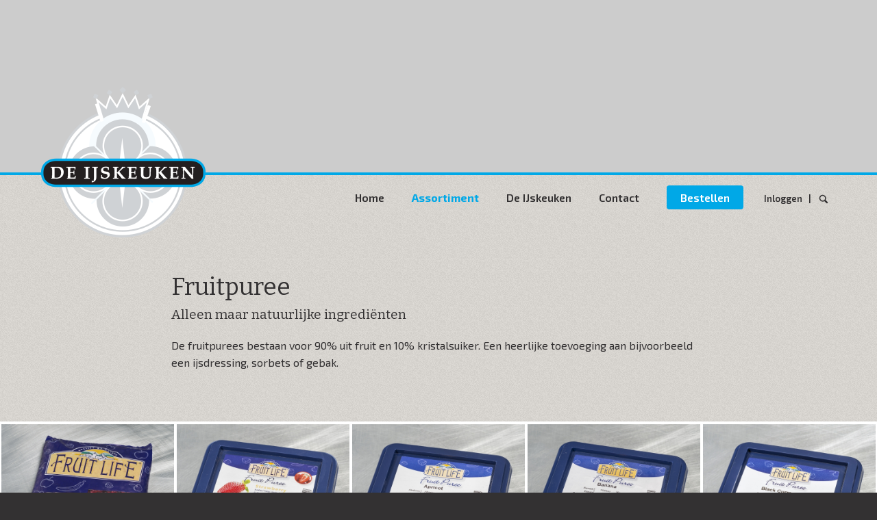

--- FILE ---
content_type: text/html; charset=UTF-8
request_url: https://www.deijskeuken.nl/assortiment/fruitpuree
body_size: 2821
content:
<!DOCTYPE html>
<html lang="NL">
<head>
	<!-- meta -->
	<meta charset="utf-8">
	<meta http-equiv="X-UA-Compatible" content="IE=edge">
	<meta name="viewport" content="width=device-width, initial-scale=1">
	<base href="https://www.deijskeuken.nl/">

	<!-- seo -->
	<title>Fruitpuree - De IJskeuken</title>
	<meta name="description" content="De fruitpurees bestaan voor 90%&amp;nbsp;uit fruit en 10% kristalsuiker. Een heerlijke toevoeging aan bijvoorbeeld een ijsdressing, sorbets of gebak. ">

	<!-- opengraph -->
	<meta property="og:title" content="Fruitpuree" />
	<meta property="og:type" content="website" />
	<meta property="og:description" content="De fruitpurees bestaan voor 90%&amp;nbsp;uit fruit en 10% kristalsuiker. Een heerlijke toevoeging aan bijvoorbeeld een ijsdressing, sorbets of gebak. " />
	<meta property="og:url" content="https://www.deijskeuken.nl/assortiment/fruitpuree" />
	<meta property="og:image" content="https://www.deijskeuken.nl/frontend/img/content/ogImage.png" />

	<!-- canonical -->
	<link rel="canonical" href="https://www.deijskeuken.nl/assortiment/fruitpuree" />

	<!-- link -->
	<link rel="shortcut icon" type="image/png" href="frontend/img/favicon.png">
	<link rel="stylesheet" type="text/css" href="frontend/css/vendor/fontastic.css">
	<link rel="stylesheet" type="text/css" href="frontend/css/vendor/fancybox.css">
	<link rel="stylesheet" type="text/css" href="frontend/css/vendor/slick.css">
	<link rel="stylesheet" type="text/css" href="frontend/css/vendor/slick-theme.css">
	<link rel="stylesheet" type="text/css" href="frontend/css/vendor/jquery-ui.min.css">
	<link rel="stylesheet" type="text/css" href="frontend/css/style.css?v=20250905-1728">
	<link href="https://fonts.googleapis.com/css?family=Bitter" rel="stylesheet">
	<link href="https://fonts.googleapis.com/css?family=Exo+2:300,400,600,700" rel="stylesheet">

	<!-- scripts -->
	<script type="text/javascript" src="frontend/js/vendor/jquery.min.js"></script>
	<script type="text/javascript" src="frontend/js/vendor/jquery-ui.min.js"></script>
	<!--[if (gte IE 6)&(lte IE 8)]><script type="text/javascript" src="frontend/js/vendor/selectivizr.js"></script><![endif]-->
	<!--[if lt IE 9]><script src="http://cdnjs.cloudflare.com/ajax/libs/es5-shim/2.0.8/es5-shim.min.js"></script><![endif]-->

			<!-- Google analytics -->
		<script>
			(function(i,s,o,g,r,a,m){i['GoogleAnalyticsObject']=r;i[r]=i[r]||function(){
					(i[r].q=i[r].q||[]).push(arguments)},i[r].l=1*new Date();a=s.createElement(o),
				m=s.getElementsByTagName(o)[0];a.async=1;a.src=g;m.parentNode.insertBefore(a,m)
			})(window,document,'script','//www.google-analytics.com/analytics.js','ga');

			ga('create', 'UA-91331988-1', 'auto');
			ga('send', 'pageview');

		</script>
		<!-- END Google analytics -->
	

    

</head>

<body class="body_assortment">
<!-- dit is een test -->

<div id="mobile-menu" class="mobile-menu"></div>
<div id="mobile-overlay" class="mobile-overlay"></div>

<div id="wrapper" class="site-wrapper">
	

<div class="highlight-section">
	<div class="highlight-background" style="background-image:url('https://www.deijskeuken.nl/cache/external/e305829a84720b4c52b2a21c10430793.png');"></div>
	<div class="wrapper"></div>
</div>

<div class="background-dark">
		<div class="header-section">
		<div class="wrapper">
			<a class="logo" href="">
				<img alt="De IJskeuken" src="https://www.deijskeuken.nl/frontend/img/logo.png" />
			</a>

			<div class="mobile-header">
				<div class="header-info">
					<div class="header-login">
													<a href="bestellen">Inloggen&nbsp;&nbsp;</a>
											</div>
					<div class="header-search">
						<i class="icon icon-search"></i>
						<form action="zoeken" enctype="text/plain" method="get" id="form-search">
	<div class="form-group">
		<input class="form-control form-noborder form-lg" type="search" placeholder="Zoeken" name="q" value="" />
		<div class="append">
			<button class="btn btn-white btn-lg"><i class="icon icon-lg icon-search"></i></button>
		</div>
	</div>
</form>
					</div>
                    				</div>

				<div class="menu-section">
					<div class="btn-mobile-menu">
						<i class="icon icon-lg icon-menu"></i>
					</div>
					<div id="menu-header" class="header-menu menu">
	<ul class="layer-1">
					<li>
							<a href="">Home</a>
					</li>
					<li class="active">
							<div class="submenu">
					<a href="assortiment">Assortiment</a>
					<ul class="layer-2">
											</ul>
				</div>
					</li>
					<li>
							<a href="de-ijskeuken">De IJskeuken</a>
					</li>
					<li>
							<a href="contact">Contact</a>
					</li>
					<li>
							<a href="bestellen">Bestellen</a>
					</li>
		</ul>
</div>
				</div>
			</div>
		</div>
	</div>

<!--	<div id="site_alert" class="site-alert">-->
<!--		<div class="wrapper">-->
<!--			--><!--		</div>-->
<!--	</div>-->

<style>
    .header-cart {
        padding-top: 2px;
        float: left;
        font-size: 13px;
        font-weight: 600;
        color: #333132;
    }

    .header-cartlogin a {
        text-decoration: none;
    }

    .header-cart a:hover {
        color: #00a8e7;
    }
</style>

	<div class="container-section">
		<div class="wrapper">

			<div class="content-middle">
				<h1>Fruitpuree</h1>
				<h2>Alleen maar natuurlijke ingrediënten</h2>

				<p>De fruitpurees bestaan voor 90%&nbsp;uit fruit en 10% kristalsuiker. Een heerlijke toevoeging aan bijvoorbeeld een ijsdressing, sorbets of gebak.</p>
															</div>
		</div>
	</div>

			<div class="container-section overview-blocks">
			<ul class="grid">

							<li class="col-sm-50 col-md-33 col-lg-20 nomargin">
					<a class="product-iframe" data-fancybox-type="ajax" href="bosvruchtenmix-heel-2-5-kilo">
						<div class="panel">
							<img class="block" alt="Bosvruchtenmix heel, 2,5 kilo" src="files/content/igp3309-20161229152254_600x500.jpg">
							<div class="panel-body">
								<span class="title">Bosvruchtenmix heel, 2,5 kilo</span>
							</div>
						</div>
					</a>
				</li>
							<li class="col-sm-50 col-md-33 col-lg-20 nomargin">
					<a class="product-iframe" data-fancybox-type="ajax" href="puree-aardbei-diepvries">
						<div class="panel">
							<img class="block" alt="Puree aardbei (diepvries)" src="files/content/igp3301-20161229152109_600x500.jpg">
							<div class="panel-body">
								<span class="title">Puree aardbei (diepvries)</span>
							</div>
						</div>
					</a>
				</li>
							<li class="col-sm-50 col-md-33 col-lg-20 nomargin">
					<a class="product-iframe" data-fancybox-type="ajax" href="puree-abrikoos-diepvries">
						<div class="panel">
							<img class="block" alt="Puree abrikoos (diepvries)" src="files/content/igp3294-20161229151342_600x500.jpg">
							<div class="panel-body">
								<span class="title">Puree abrikoos (diepvries)</span>
							</div>
						</div>
					</a>
				</li>
							<li class="col-sm-50 col-md-33 col-lg-20 nomargin">
					<a class="product-iframe" data-fancybox-type="ajax" href="puree-banaan-diepvries">
						<div class="panel">
							<img class="block" alt="Puree banaan (diepvries)" src="files/content/igp3292-20161229151005_600x500.jpg">
							<div class="panel-body">
								<span class="title">Puree banaan (diepvries)</span>
							</div>
						</div>
					</a>
				</li>
							<li class="col-sm-50 col-md-33 col-lg-20 nomargin">
					<a class="product-iframe" data-fancybox-type="ajax" href="puree-cassis-diepvries">
						<div class="panel">
							<img class="block" alt="Puree cassis (diepvries)" src="files/content/igp3293-20161229151229_600x500.jpg">
							<div class="panel-body">
								<span class="title">Puree cassis (diepvries)</span>
							</div>
						</div>
					</a>
				</li>
							<li class="col-sm-50 col-md-33 col-lg-20 nomargin">
					<a class="product-iframe" data-fancybox-type="ajax" href="puree-kiwi-diepvries">
						<div class="panel">
							<img class="block" alt="Puree kiwi (diepvries)" src="files/content/igp3296-20161229151614_600x500.jpg">
							<div class="panel-body">
								<span class="title">Puree kiwi (diepvries)</span>
							</div>
						</div>
					</a>
				</li>
							<li class="col-sm-50 col-md-33 col-lg-20 nomargin">
					<a class="product-iframe" data-fancybox-type="ajax" href="puree-mango-diepvries">
						<div class="panel">
							<img class="block" alt="Puree mango (diepvries)" src="files/content/igp3295-20161229151505_600x500.jpg">
							<div class="panel-body">
								<span class="title">Puree mango (diepvries)</span>
							</div>
						</div>
					</a>
				</li>
							<li class="col-sm-50 col-md-33 col-lg-20 nomargin">
					<a class="product-iframe" data-fancybox-type="ajax" href="puree-passievrucht-diepvries">
						<div class="panel">
							<img class="block" alt="Puree passievrucht (diepvries)" src="files/content/igp3300-20161229152005_600x500.jpg">
							<div class="panel-body">
								<span class="title">Puree passievrucht (diepvries)</span>
							</div>
						</div>
					</a>
				</li>
							<li class="col-sm-50 col-md-33 col-lg-20 nomargin">
					<a class="product-iframe" data-fancybox-type="ajax" href="puree-vlierbes-diepvries">
						<div class="panel">
							<img class="block" alt="Puree vlierbes (diepvries)" src="files/content/igp3297-20161229151721_600x500.jpg">
							<div class="panel-body">
								<span class="title">Puree vlierbes (diepvries)</span>
							</div>
						</div>
					</a>
				</li>
			
			</ul>
		</div>

	
</div>

    <div class="footer-section">
		<div class="wrapper">

			<div class="row footer-top">
				<div class="col-sm-100 col-md-50 col-lg-40">
					<ul class="list-inline">
						<li><strong>Adres</strong></li><br>
						<li>Ambachtsweg 4,</li>
						<li>5071 NS Udenhout</li>
					</ul>
				</div>

				<div class="col-sm-100 col-md-50 col-lg-40 contact">
					<ul class="list-inline">
						<li><strong>Contact</strong></li><br>
						<li><strong>T.</strong> <a class="phone_link" href="tel:0135110047">013 511 00 47</a>&nbsp;&nbsp;</li>
						<li><strong>E.</strong> <a href="mailto:info@deijskeuken.nl">info@deijskeuken.nl</a></li>
					</ul>
				</div>

				<div class="col-sm-100 col-lg-20">
					<a class="btn btn-inline btn-secondary" href="bestellen">Bestellen</a>
				</div>
			</div>

			<div class="row footer-bottom">
				<div class="col-sm-100">
					<ul id="menu-footer" class="footer-menu menu">
			<li><a href="privacy">Privacy</a></li>
			<li><a href="disclaimer">Disclaimer</a></li>
			<li><a href="algemene-voorwaarden">Algemene voorwaarden</a></li>
	</ul>
				</div>
			</div>

        </div>
    </div>

</div>
	<div class="flash-message">
		<div class="wrapper">
					</div>
	</div>
<!-- scripts -->
<script type="text/javascript" src="frontend/js/vendor/jquery.fancybox.js"></script>
<script type="text/javascript" src="frontend/js/vendor/jquery.slick.min.js"></script>
<script type="text/javascript" src="frontend/js/vendor/jquery.respond.js"></script>
<script type="text/javascript" src="frontend/js/main.js?v=25abbb6b390375c0debc011e2c67bb36bf7b29b9"></script>

</body>
</html>


--- FILE ---
content_type: text/css
request_url: https://www.deijskeuken.nl/frontend/css/vendor/fontastic.css
body_size: 7586
content:
@charset "UTF-8";

@font-face {
  font-family: "base";
  src:url("fonts/base.eot");
  src:url("fonts/base.eot?#iefix") format("embedded-opentype"),
    url("fonts/base.woff") format("woff"),
    url("fonts/base.ttf") format("truetype"),
    url("fonts/base.svg#base") format("svg");
  font-weight: normal;
  font-style: normal;

}

[data-icon]:before {
  font-family: "base" !important;
  content: attr(data-icon);
  font-style: normal !important;
  font-weight: normal !important;
  font-variant: normal !important;
  text-transform: none !important;
  speak: none;
  line-height: 1;
  -webkit-font-smoothing: antialiased;
  -moz-osx-font-smoothing: grayscale;
}

[class^="icon-"]:before,
[class*=" icon-"]:before {
  font-family: "base" !important;
  font-style: normal !important;
  font-weight: normal !important;
  font-variant: normal !important;
  text-transform: none !important;
  speak: none;
  line-height: 1;
  -webkit-font-smoothing: antialiased;
  -moz-osx-font-smoothing: grayscale;
}

.icon-slick-next:before {
  content: "\e000";
}
.icon-slick-previous:before {
  content: "\e001";
}
.icon-slick-dot:before {
  content: "\e002";
}
.icon-slick-refresh:before {
  content: "\e003";
}
.icon-direction:before {
  content: "\e004";
}
.icon-menu:before {
  content: "\e005";
}
.icon-chevron-down:before {
  content: "\e006";
}
.icon-chevron-left:before {
  content: "\e007";
}
.icon-chevron-right:before {
  content: "\e008";
}
.icon-chevron-small-down:before {
  content: "\e009";
}
.icon-chevron-small-left:before {
  content: "\e00a";
}
.icon-chevron-small-right:before {
  content: "\e00b";
}
.icon-chevron-small-up:before {
  content: "\e00c";
}
.icon-chevron-with-circle-down:before {
  content: "\e00d";
}
.icon-chevron-with-circle-left:before {
  content: "\e00e";
}
.icon-chevron-with-circle-right:before {
  content: "\e00f";
}
.icon-chevron-with-circle-up:before {
  content: "\e010";
}
.icon-compass:before {
  content: "\e011";
}
.icon-landline:before {
  content: "\e012";
}
.icon-phone:before {
  content: "\e013";
}
.icon-mail:before {
  content: "\e014";
}
.icon-facebook-square:before {
  content: "\e015";
}
.icon-youtube:before {
  content: "\e016";
}
.icon-youtube-with-circle:before {
  content: "\e017";
}
.icon-twitter:before {
  content: "\e018";
}
.icon-twitter-with-circle:before {
  content: "\e019";
}
.icon-pinterest:before {
  content: "\e01a";
}
.icon-pinterest-with-circle:before {
  content: "\e01b";
}
.icon-linkedin:before {
  content: "\e01c";
}
.icon-linkedin-with-circle:before {
  content: "\e01d";
}
.icon-google:before {
  content: "\e01e";
}
.icon-google-with-circle:before {
  content: "\e01f";
}
.icon-facebook-with-circle:before {
  content: "\e020";
}
.icon-search:before {
  content: "\e021";
}
.icon-cross:before {
  content: "\e022";
}
.icon-plus:before {
  content: "\e023";
}
.icon-check:before {
  content: "\e024";
}
.icon-share:before {
  content: "\e025";
}
.icon-minus:before {
  content: "\e026";
}
.icon-squared-cross:before {
  content: "\e027";
}
.icon-squared-minus:before {
  content: "\e028";
}
.icon-squared-plus:before {
  content: "\e029";
}
.icon-warning:before {
  content: "\e02a";
}
.icon-refresh:before {
  content: "\e02b";
}
.icon-facebook:before {
  content: "\e02c";
}
.icon-users:before {
  content: "\e02d";
}
.icon-circle-with-cross:before {
  content: "\e02e";
}
.icon-circle-with-minus:before {
  content: "\e02f";
}
.icon-user:before {
  content: "\e031";
}
.icon-shopping-cart:before {
  content: "\e032";
}
.icon-shopping-basket:before {
  content: "\e033";
}
.icon-shopping-bag:before {
  content: "\e034";
}
.icon-old-phone:before {
  content: "\e035";
}
.icon-location-pin:before {
  content: "\e036";
}
.icon-info-with-circle:before {
  content: "\e037";
}
.icon-circle-with-plus:before {
  content: "\e030";
}
.icon-vimeo:before {
  content: "\e038";
}
.icon-vimeo-with-circle:before {
  content: "\e039";
}
.icon-attachment:before {
  content: "\e03b";
}
.icon-text-document:before {
  content: "\e03a";
}
.icon-text-document-inverted:before {
  content: "\e03c";
}
.icon-foursquare:before {
  content: "\e03d";
}
.icon-flickr-with-circle:before {
  content: "\e03e";
}
.icon-instagram:before {
  content: "\e03f";
}
.icon-instagram-with-circle:before {
  content: "\e040";
}
.icon-tumblr-with-circle:before {
  content: "\e041";
}
.icon-tumblr:before {
  content: "\e042";
}
.icon-star:before {
  content: "\e043";
}
.icon-file-text:before {
  content: "\e044";
}
.icon-file-text-o:before {
  content: "\e045";
}
.icon-print:before {
  content: "\e046";
}
.icon-heart:before {
  content: "\e047";
}
.icon-bar-graph:before {
  content: "\e048";
}
.icon-calendar:before {
  content: "\e049";
}
.icon-pencil:before {
  content: "\e04a";
}
.icon-controller-play:before {
  content: "\e04b";
}
.icon-triangle-down:before {
  content: "\e04c";
}
.icon-triangle-left:before {
  content: "\e04d";
}
.icon-triangle-right:before {
  content: "\e04e";
}
.icon-triangle-up:before {
  content: "\e04f";
}
.icon-thumbs-down:before {
  content: "\e050";
}
.icon-thumbs-up:before {
  content: "\e051";
}
.icon-star-outlined:before {
  content: "\e052";
}
.icon-tag:before {
  content: "\e053";
}
.icon-select-arrows:before {
  content: "\e054";
}
.icon-resize-100:before {
  content: "\e055";
}
.icon-resize-full-screen:before {
  content: "\e056";
}
.icon-heart-outlined:before {
  content: "\e057";
}
.icon-help:before {
  content: "\e058";
}
.icon-help-with-circle:before {
  content: "\e059";
}
.icon-home:before {
  content: "\e05a";
}
.icon-image:before {
  content: "\e05b";
}
.icon-info:before {
  content: "\e05c";
}
.icon-edit:before {
  content: "\e05d";
}
.icon-flag:before {
  content: "\e05e";
}
.icon-eye:before {
  content: "\e05f";
}
.icon-eye-with-line:before {
  content: "\e060";
}
.icon-chevron-thin-down:before {
  content: "\e061";
}
.icon-chevron-thin-left:before {
  content: "\e062";
}
.icon-chevron-thin-right:before {
  content: "\e063";
}
.icon-chevron-thin-up:before {
  content: "\e064";
}
.icon-chevron-up:before {
  content: "\e065";
}
.icon-cw:before {
  content: "\e066";
}
.icon-cycle:before {
  content: "\e067";
}
.icon-controller-paus:before {
  content: "\e068";
}
.icon-clock:before {
  content: "\e069";
}
.icon-code:before {
  content: "\e06a";
}
.icon-chat:before {
  content: "\e06b";
}
.icon-beamed-note:before {
  content: "\e06c";
}
.icon-credit-card:before {
  content: "\e06d";
}
.icon-export:before {
  content: "\e06e";
}
.icon-flash:before {
  content: "\e06f";
}
.icon-globe:before {
  content: "\e070";
}
.icon-map:before {
  content: "\e071";
}
.icon-lock:before {
  content: "\e072";
}
.icon-lock-open:before {
  content: "\e073";
}
.icon-message:before {
  content: "\e074";
}
.icon-price-tag:before {
  content: "\e075";
}
.icon-save:before {
  content: "\e076";
}
.icon-retweet:before {
  content: "\e077";
}
.icon-bell:before {
  content: "\e078";
}
.icon-add-user:before {
  content: "\e079";
}
.icon-remove-user:before {
  content: "\e07a";
}
.icon-rocket:before {
  content: "\e07b";
}
.icon-rss:before {
  content: "\e07c";
}
.icon-pie-chart:before {
  content: "\e07d";
}
.icon-pin:before {
  content: "\e07e";
}


--- FILE ---
content_type: text/css
request_url: https://www.deijskeuken.nl/frontend/css/style.css?v=20250905-1728
body_size: 43190
content:
.col-padding,.content,.content-middle,.contentfull,.padding,.sidebar{padding:10px}.col-padding-lg,.padding-lg{padding:20px}.col-padding-sm,.padding-sm{padding:6.6666666667px}.nested{margin:-10px}.nested-lg{margin:-20px}.nested-sm{margin:-6.6666666667px}@media all{.col-sm-5{float:left;width:5%}.col-sm-10{float:left;width:10%}.col-amount,.col-price,.col-sm-15,.col-subtotal{float:left;width:15%}.col-sm-16{float:left;width:16.6666666667%}.col-sm-20{float:left;width:20%}.col-sm-25{float:left;width:25%}.col-sm-30{float:left;width:30%}.col-sm-33{float:left;width:33.3333333333%}.col-sm-35{float:left;width:35%}.col-sm-40{float:left;width:40%}.col-sm-45{float:left;width:45%}.col-sm-50,ul.gallery li{float:left;width:50%}.col-product,.col-sm-55{float:left;width:55%}.col-sm-60{float:left;width:60%}.col-sm-65{float:left;width:65%}.col-sm-66{float:left;width:66.66%}.col-sm-70{float:left;width:70%}.col-sm-75{float:left;width:75%}.col-sm-80{float:left;width:80%}.col-sm-85{float:left;width:85%}.col-sm-90{float:left;width:90%}.col-sm-95{float:left;width:95%}.col-sm-100,.contentfull,.osm-map-info,ul.videos li{float:left;width:100%}}@media all and (max-width:480px){.hide-sm{display:none}.show-sm{display:inherit!important}.show-lg,.show-md,.show-xl{display:none}.responsive-table table{min-width:480px}.responsive-table table.fixed-column{position:absolute;top:0;left:0;z-index:2}}@media all and (min-width:480px){.col-md-5{float:left;width:5%}.col-md-10{float:left;width:10%}.col-md-15{float:left;width:15%}.col-md-16{float:left;width:16.6666666667%}.col-md-20{float:left;width:20%}.col-md-25,ul.gallery li{float:left;width:25%}.col-md-30{float:left;width:30%}.col-md-33,.sidebar{float:left;width:33.3333333333%}.col-md-35{float:left;width:35%}.col-md-40{float:left;width:40%}.col-md-45{float:left;width:45%}.col-md-50,ul.videos li{float:left;width:50%}.col-md-55{float:left;width:55%}.col-md-60{float:left;width:60%}.col-md-65{float:left;width:65%}.col-md-66,.content{float:left;width:66.66%}.col-md-70{float:left;width:70%}.col-md-75{float:left;width:75%}.col-md-80{float:left;width:80%}.col-md-85{float:left;width:85%}.col-md-90{float:left;width:90%}.col-md-95{float:left;width:95%}.col-md-100{float:left;width:100%}}@media all and (min-width:480px)and (max-width:960px){.hide-md{display:none}.show-md{display:inherit!important}.show-lg,.show-sm,.show-xl{display:none}}@media all and (min-width:960px){.col-lg-5{float:left;width:5%}.col-lg-10{float:left;width:10%}.col-lg-15,ul.gallery li{float:left;width:15%}.col-lg-16{float:left;width:16.6666666667%}.col-lg-20{float:left;width:20%}.col-lg-25{float:left;width:25%}.col-lg-30{float:left;width:30%}.col-lg-33{float:left;width:33.3333333333%}.col-lg-35{float:left;width:35%}.col-lg-40{float:left;width:40%}.col-lg-45{float:left;width:45%}.col-lg-50,.osm-map-info{float:left;width:50%}.col-lg-55{float:left;width:55%}.col-lg-60{float:left;width:60%}.col-lg-65{float:left;width:65%}.col-lg-66{float:left;width:66.66%}.col-lg-70{float:left;width:70%}.col-lg-75{float:left;width:75%}.col-lg-80{float:left;width:80%}.col-lg-85{float:left;width:85%}.col-lg-90{float:left;width:90%}.col-lg-95{float:left;width:95%}.col-lg-100{float:left;width:100%}}@media all and (min-width:960px)and (max-width:1440px){.hide-lg{display:none}.show-lg{display:inherit!important}.show-md,.show-sm,.show-xl{display:none}}@media all and (min-width:1440px){.col-xl-5{float:left;width:5%}.col-xl-10{float:left;width:10%}.col-xl-15{float:left;width:15%}.col-xl-16{float:left;width:16.6666666667%}.col-xl-20{float:left;width:20%}.col-xl-25{float:left;width:25%}.col-xl-30{float:left;width:30%}.col-xl-33{float:left;width:33.3333333333%}.col-xl-35{float:left;width:35%}.col-xl-40{float:left;width:40%}.col-xl-45{float:left;width:45%}.col-xl-50{float:left;width:50%}.col-xl-55{float:left;width:55%}.col-xl-60{float:left;width:60%}.col-xl-65{float:left;width:65%}.col-xl-66{float:left;width:66.66%}.col-xl-70{float:left;width:70%}.col-xl-75{float:left;width:75%}.col-xl-80{float:left;width:80%}.col-xl-85{float:left;width:85%}.col-xl-90{float:left;width:90%}.col-xl-95{float:left;width:95%}.col-xl-100{float:left;width:100%}.hide-xl{display:none}.show-xl{display:inherit!important}.show-lg,.show-md,.show-sm{display:none}}*{box-sizing:border-box}html{overflow-y:scroll}body,html{-webkit-text-size-adjust:none;position:relative;min-height:100%;min-width:100%;width:100%;padding:0;margin:0}.dev{border:1px dashed red}.alert>:first-child,.error-content>:first-child,.error-header .error-message .error-title>:first-child,.info-block>:first-child,.nomargin>:first-child,.osm-map-info>:first-child,.panel .image-caption>:first-child,.panel .panel-body>:first-child,.panel .panel-header>:first-child,.panel2 .image-caption>:first-child,.panel2 .panel-body>:first-child,.panel2 .panel-header>:first-child,blockquote>:first-child,ul.list li>:first-child,ul.list-toggle li .label>:first-child,ul.list-toggle li>:first-child{margin-top:0}.alert>:last-child,.error-content>:last-child,.error-header .error-message .error-title>:last-child,.info-block>:last-child,.nomargin>:last-child,.osm-map-info>:last-child,.panel .image-caption>:last-child,.panel .panel-body>:last-child,.panel .panel-header>:last-child,.panel2 .image-caption>:last-child,.panel2 .panel-body>:last-child,.panel2 .panel-header>:last-child,blockquote>:last-child,ul.list li>:last-child,ul.list-toggle li .label>:last-child,ul.list-toggle li>:last-child{margin-bottom:0}#order-list>div:after,#order-list>div:before,.form:after,.form:before,.gallery:after,.gallery:before,.header-menu ul li:after,.header-menu ul li:before,.header-menu ul:after,.header-menu ul:before,.nested:after,.nested:before,.row:after,.row:before,.wrapper:after,.wrapper:before,ul.breadcrumb:after,ul.breadcrumb:before,ul.list li:after,ul.list li:before,ul.list-toggle li:after,ul.list-toggle li:before,ul.menu-horizontal li:after,ul.menu-horizontal li:before,ul.menu-horizontal:after,ul.menu-horizontal:before,ul.videos:after,ul.videos:before{content:" ";display:table}#order-list>div:after,.form:after,.gallery:after,.header-menu ul li:after,.header-menu ul:after,.nested:after,.row:after,.wrapper:after,ul.breadcrumb:after,ul.list li:after,ul.list-toggle li:after,ul.menu-horizontal li:after,ul.menu-horizontal:after,ul.videos:after{clear:both}.clear{display:table;clear:both;padding:0}p{margin:0 0 24px}.text-large{line-height:1.5em;font-size:1.2em}.text-small{line-height:1.6em;font-size:.8em}cite{color:#888}mark,span.marked{padding:.15em .25em .15em .35em;background:#feff61;color:inherit}code{background:#f5f5f5;padding:2px 5px}a{text-decoration:underline;color:inherit}a:hover{text-decoration:none}a.hidden-link,a.phone_link{text-decoration:none;cursor:default;color:inherit}.attachments li a,.panel .panel-header a,.panel2 .panel-header a,a.inverted,ul.list li a,ul.list-toggle li a{text-decoration:none}.attachments li a:hover,.panel .panel-header a:hover,.panel2 .panel-header a:hover,a.inverted:hover,ul.list li a:hover,ul.list-toggle li a:hover{text-decoration:underline}a.block{display:block}hr{border:0;border-top:1px solid #ddd;margin:0 0 24px}hr.strong{border-top:2px solid #ddd}img{max-width:100%;height:auto;padding:0;margin:0;border:0}img.block{display:block}i.icon{vertical-align:middle;display:inline-block;line-height:.85em;cursor:default;margin:0}#order-list .order-inputs button i.icon,.btn i.icon,.clickable i.icon,a i.icon{cursor:pointer}.header-search form,.header-search form.active,.mobile-menu,.transition,body.open-menu .mobile-menu,div.video .icon,div.video a:hover .icon,ul.list-toggle li .label::after,ul.list-toggle li.active .label::after,ul.videos li .icon,ul.videos li a:hover .icon{transition:.3s ease-in-out;-webkit-transform:translateZ(0)}.header-search form:hover,.mobile-menu:hover,.transition:hover,body.open-menu .mobile-menu:hover,div.video .icon:hover,div.video a:hover .icon:hover,ul.list-toggle li .label:hover::after,ul.videos li .icon:hover,ul.videos li a:hover .icon:hover{transition:.3s ease-in-out;-webkit-transform:translateZ(0)}.transition-slow,.transition-slow:hover{transition:.6s ease-in-out;-webkit-transform:translateZ(0)}.wrapper{max-width:1200px;margin:auto;width:100%}.left{float:left}.center{float:none!important;display:inline-block;margin:auto}.right{float:right}.text-left{text-align:left}.text-right{text-align:right}.text-center{text-align:center}.badge{padding:.25em .7em .15em;text-transform:uppercase;vertical-align:middle;margin:-.2em .1em 0;display:inline-block;border-radius:.3em;text-align:center;line-height:1.5em;font-weight:700;background:#bbb;font-size:12px;color:#fff}.badge.badge-primary{background:#333132}.badge.badge-secondary{background:#00a8e7}.badge.badge-error{background:#d95c5c}.badge.badge-warning{background:#ebb141}.badge.badge-success{background:#5bbd72}.badge.badge-info{background:#3b83c0}.badge.left,.badge.right{margin-top:0}.badge-rounded{border-radius:1em}.hide{display:none}.clickable{cursor:pointer}blockquote{font-family:Bitter,serif,sans-serif;border-left:5px solid #ddd;padding-left:20px;margin-left:0}blockquote p{font-size:20.8px;font-style:italic;font-weight:300;margin:0}blockquote p:first-of-type::before{content:'"'}blockquote p:last-of-type::after{content:'"'}blockquote footer{font-family:"Exo 2",sans-serif;font-size:12.8px;font-style:italic}table{border-collapse:collapse;margin:0 0 24px}table th{font-weight:700;text-align:left}table.list{width:100%}table.list tr td,table.list tr th{border-bottom:1px solid #ddd;padding:6.4px}table.border{border:1px solid #ddd;width:100%}table.border tr:first-child th{border-bottom:2px solid #ddd;background:#f5f5f5}table.border tr td,table.border tr th{border-bottom:1px solid #ddd;border-right:1px solid #ddd;padding:6.4px}.responsive-table{position:relative;margin:16px 0}.responsive-table table.fixed-column{display:none}.responsive-table td{vertical-align:top}ol,ul{margin:0 0 24px 24px;padding:0}ol li,ul li{padding:0;margin:0}ol ol,ol ul,ul ol,ul ul{margin:2px 0 2px 24px}ul.list,ul.list-toggle{margin:0 0 24px;padding:0}ul.list li,ul.list-toggle li{border-bottom:1px solid #ddd;padding:6.4px 0;list-style:none}ul.list li:first-child,ul.list-toggle li:first-child{border-top:1px solid #ddd}ul.list li .item-title,ul.list-toggle li .item-title{margin-bottom:-8px}ul.border{border:1px solid #ddd;border-top:0;margin:0 0 24px;padding:0}ul.border li{border-top:1px solid #ddd;padding:6.4px;list-style:none}ul.list-icon{margin:0 0 24px}ul.list-icon li{padding-left:25px;position:relative;list-style:none}ul.list-icon li::before{margin:-3px 0 0 -25px;vertical-align:middle;display:inline-block;font-family:base;width:25px;text-align:center;content:""}ul.list-toggle li .label{padding-right:25px;position:relative;cursor:pointer;margin:0}ul.list-toggle li .label::after{font-family:base;position:absolute;top:0;right:0;content:""}ul.list-toggle li.active .label::after{transform:rotate(180deg)}ul.list-toggle li .target{padding:5px 0 0;display:none}ul.list-toggle li.active .target{display:block}.footer-section ul.footer-menu,ul.list-inline,ul.socialmedia{display:inline-block;padding:0;margin:0}.footer-section ul.footer-menu li,ul.list-inline li,ul.socialmedia li{display:inline-block;padding:0 3px;margin:0}.footer-section ul.footer-menu li:first-child,ul.list-inline li:first-child,ul.socialmedia li:first-child{padding-left:0}.footer-section ul.footer-menu li:last-child,ul.list-inline li:last-child,ul.socialmedia li:last-child{padding-right:0}.footer-section ul.seperate-dash.footer-menu li:before,ul.list-inline.seperate-dash li:before,ul.seperate-dash.socialmedia li:before{padding:0 9px 0 0;content:"-"}.footer-section ul.footer-menu li:before,ul.list-inline.seperate-pipe li:before,ul.seperate-pipe.socialmedia li:before{padding:0 9px 0 0;content:"|"}.footer-section ul.footer-menu li:first-child:before,ul.list-inline.seperate-dash li:first-child:before,ul.list-inline.seperate-pipe li:first-child:before,ul.seperate-dash.socialmedia li:first-child:before,ul.seperate-pipe.socialmedia li:first-child:before{display:none;content:none;padding:0}ul.grid{padding:0;margin:0}ul.grid>li{list-style:none;padding:0}ul.grid ol,ul.grid ul{padding:0 0 0 24px}ul.nested{margin:-10px;padding:0}ul.nested li{list-style:none}.panel,.panel2{margin:0 0 24px;position:relative;background:#fff;width:100%}.panel2>div,.panel>div{border:1px solid #ddd;border-top:0}.panel2>:first-child,.panel>:first-child{border-top-right-radius:3px;border-top-left-radius:3px;border-top:1px solid #ddd}#order-list .order-inputs .panel2>button:first-child,#order-list .order-inputs .panel>button:first-child,.panel2>.btn:first-child,.panel2>.panel-image:first-child,.panel2>img:first-child,.panel>.btn:first-child,.panel>.panel-image:first-child,.panel>img:first-child{border-right:0;border-left:0;border-top:0}.panel2>.noborder,.panel>.noborder{border:0}.panel .panel-header,.panel2 .panel-header{padding:13.3333333333px 20px;background:#f5f5f5}.panel .panel-image,.panel2 .panel-image{background:#f5f5f5;display:block;margin:0}.panel .image-caption,.panel2 .image-caption{bottom:20px;left:20px;position:absolute;border:0}.panel .panel-body,.panel2 .panel-body{padding:20px}.panel2>div{border:2px solid #ddd;border-top:0}.panel2>:first-child{border-top:2px solid #ddd}[placeholder],input[placeholder],textarea[placeholder]{color:#222}form{padding:0;margin:0}.form{margin:0 -10px 24px}.form.form-inline{margin:0 0 24px}.form.box{margin:0 0 24px}.form #order-list>div,.form .form,.form .gallery,.form .header-menu ul,.form .header-menu ul li,.form .nested,.form .row,.form .wrapper,.form ul.breadcrumb,.form ul.list li,.form ul.list-toggle li,.form ul.menu-horizontal,.form ul.menu-horizontal li,.form ul.videos,.header-menu .form ul,.header-menu .form ul li,.header-menu ul .form li,ul.list .form li,ul.list-toggle .form li,ul.menu-horizontal .form li{padding:0!important}.form.box.white{background:#fff}.form.form-inline.box{border:1px solid #ddd;background:#f5f5f5;padding:20px;margin:0}.form.form-inline.box.white{background:#fff}.alert{border:1px solid rgba(0,0,0,0);padding:5px 10px;margin:0 0 24px;border-radius:3px;position:relative}.alert:last-child{margin:0}.alert-success{background-color:#5bbd72;color:#fff}.alert-info{background-color:#3b83c0;color:#fff}.alert-warning{background-color:#ebb141;color:#fff}.alert-danger,.alert-error{background-color:#d95c5c;color:#fff}.alert::after{top:5px;right:10px;font-family:base;position:absolute;content:none}.alert-success::after{content:""}.alert-info::after{content:""}.alert-warning::after{content:""}.alert-danger::after,.alert-error::after{content:""}label{cursor:pointer}label.form-control{display:block}.form-group{display:table;width:100%}.form-group>*{display:table-cell;border-radius:0}.form-group>:first-child{border-radius:3px 0 0 3px}.form-group>:last-child,.form-group>:last-child>*{border-radius:0 3px 3px 0}#order-list .order-inputs .form-group input,.form-group #order-list .order-inputs input,.form-group input.form-control{border-right:0}.form-group .append,.form-group .prepend{vertical-align:middle;word-break:keep-all;white-space:nowrap;text-align:center;color:inherit;padding:0;width:1%}.form-group .append>*,.form-group .prepend>*{min-width:2em;width:auto}.form-group .prepend-text{border-right:1px solid #ddd!important;padding-right:15px;padding-left:15px}.form-group .append-text{border-left:1px solid #ddd!important;padding-right:15px;padding-left:15px}.form-group.border{border:1px solid #ccc;border-radius:2px;outline:0}#order-list .order-inputs .form-group.border input[type=text],.form-group.border #order-list .order-inputs input[type=text],.form-group.border input[type=text].form-control{border:0}.form-group.error{border:1px solid #d95c5c}.form-group.error .append,.form-group.error .prepend{color:#d95c5c}.form-group.error input[type=text]{border:0}.form-group.success{border:1px solid #5bbd72}.form-group.success .append,.form-group.success .prepend{color:#5bbd72}.form-group.success input[type=text]{border:0}.form-group.info{border:1px solid #3b83c0}.form-group.info .append,.form-group.info .prepend{color:#3b83c0}.form-group.info input[type=text]{border:0}#order-list .order-inputs input,input.form-control{line-height:1.8em;font-size:16px;border:1px solid #ccc;border-radius:2px;outline:0;margin:0 6.6666666667px 0 0;font-family:"Exo 2",sans-serif;vertical-align:middle;padding:0 8px;width:200px;height:auto}#order-list .order-inputs .form-group input,.form-group #order-list .order-inputs input,.form-group input.form-control,input.form-block{display:block;width:100%;margin:0}input.form-inline{display:inline-block;margin:2px}input.form-lg{line-height:2.2em;font-size:16px;height:2.4em}input.form-md{line-height:1.8em;font-size:16px;height:2em}input.form-sm{font-size:14.4px;line-height:1.8em;height:1.95em}input.form-noborder{border:1px solid rgba(0,0,0,0)}select.form-control{line-height:1.8em;font-size:16px;height:2em;border:1px solid #ccc;border-radius:2px;outline:0;margin:0 10px 20px 0;font-family:"Exo 2",sans-serif;padding:0 0 0 4px;vertical-align:middle;display:inline-block;width:200px}select.form-block{display:block;width:100%;margin:0}select.form-inline{display:inline-block;margin:2px}select.form-lg{line-height:2.2em;font-size:16px;height:2.4em}select.form-md{line-height:1.8em;font-size:16px;height:2em}select.form-sm{font-size:14.4px;line-height:1.8em;height:1.95em}textarea.form-control,textarea.form-control:focus{border:1px solid #ccc;border-radius:.15em;outline:0;font-family:"Exo 2",sans-serif;line-height:26.4px;min-height:128px;font-size:16px;resize:vertical;padding:5px 7px;display:block;width:100%;margin:0}.checkbox,.radio{line-height:26.4px;font-size:16px}button::-moz-focus-inner,input::-moz-focus-inner{margin-bottom:0;margin-top:0;padding:0;border:0}#order-list .order-inputs button,.btn{line-height:1.8em;font-size:16px;border:1px solid rgba(0,0,0,0);font-family:"Exo 2",sans-serif;-webkit-appearance:none;vertical-align:middle;text-decoration:none;display:inline-block;background:#aaa;padding:0 10px;cursor:pointer;outline:0;color:#fff;height:auto}#order-list .order-inputs button:hover,.btn:hover{background:hsl(0,0%,61.6666666667%)}#order-list .order-inputs button:focus,.btn:focus{background:rgb(144.5,144.5,144.5)}#order-list .order-inputs .form-group button,#order-list .order-inputs button.btn-block,.btn.btn-block,.form-group #order-list .order-inputs button,.form-group .btn{text-align:center;display:block;width:100%;margin:0}#order-list .order-inputs button.btn-xl,.btn.btn-xl{line-height:calc(2.8em - 2px);font-size:16px}#order-list .order-inputs button.btn-lg,.btn.btn-lg{line-height:calc(2.4em - 2px);font-size:16px}#order-list .order-inputs button.btn-md,.btn.btn-md{line-height:calc(2em - 2px);font-size:16px}#order-list .order-inputs button,.btn.btn-sm{line-height:calc(1.95em - 2px);font-size:14.4px}#order-list .order-inputs button,.btn-default{background:#aaa}#order-list .order-inputs button:hover,.btn-default:hover{background:hsl(0,0%,61.6666666667%)}#order-list .order-inputs button:focus,.btn-default:focus{background:rgb(144.5,144.5,144.5)}#order-list .order-inputs button.btn-border,#order-list .order-inputs button.btn-border2,.btn-default.btn-border,.btn-default.btn-border2{border-color:#aaa;color:#aaa}.btn-white{background:#fff;color:#444}.btn-white:hover{background:#f2f2f2}.btn-white:focus{background:#e5e5e5}.btn-white.btn-border,.btn-white.btn-border2{border-color:#ccc;color:inherit}.btn-primary{background:#333132}.btn-primary:focus{background:rgb(24.99,24.01,24.5)}.btn-primary.btn-border,.btn-primary.btn-border2{border-color:#333132;color:#333132}.btn-secondary{background:#00a8e7}.btn-secondary:hover{background:rgb(0,149.4545454545,205.5)}.btn-secondary:focus{background:rgb(0,130.9090909091,180)}.btn-secondary.btn-border,.btn-secondary.btn-border2{border-color:#00a8e7;color:#00a8e7}.btn-border,.btn-border2{border-style:solid;border-width:1px;background:0 0;color:#888}.btn-border2:active,.btn-border2:focus,.btn-border2:hover,.btn-border:active,.btn-border:focus,.btn-border:hover{background:0 0}.btn-border2{border-width:2px;font-weight:700}.header-menu ul,.header-menu ul li,ul.menu-horizontal,ul.menu-horizontal li{list-style:none;padding:0;margin:0}.header-menu ul>li,ul.menu-horizontal>li{position:relative;float:left;padding:0;margin:0}.header-menu ul li a,.menu-horizontal li a{padding:10px 13.3333333333px;text-decoration:none;display:block;margin:0}.header-menu ul>li.active>a,.header-menu ul>li.active>div>a,.menu-horizontal>li.active>a,.menu-horizontal>li.active>div>a{font-weight:700}.header-menu ul li div.submenu,.menu-horizontal li div.submenu{overflow:hidden}.header-menu ul li div.submenu>i,.menu-horizontal li div.submenu>i{top:50%;right:15px;position:absolute;margin-top:-5px}.header-menu ul li div.submenu ul,.menu-horizontal li div.submenu ul{position:absolute;left:0;display:none;z-index:2;padding:0;margin:0}.header-menu ul li .submenu:hover,.menu-horizontal li .submenu:hover{background:#fff}.header-menu ul li .submenu:hover ul,.menu-horizontal li .submenu:hover ul{display:block}.header-menu ul li .submenu:hover ul li,.menu-horizontal li .submenu:hover ul li{position:relative;min-width:200px;float:none;padding:0;margin:0}.header-menu ul li .submenu:hover ul li a,.menu-horizontal li .submenu:hover ul li a{padding:5px 13.3333333333px}.header-menu ul li .submenu>ul>li:first-child>a,.menu-horizontal li .submenu>ul>li:first-child>a{padding-top:10px}.header-menu ul li .submenu>ul>li:last-child>a,.menu-horizontal li .submenu>ul>li:last-child>a{padding-bottom:10px}.header-menu ul li .submenu:hover ul li ul,.menu-horizontal li .submenu:hover ul li ul{position:absolute;top:0;display:none;padding:0;margin:0}.header-menu ul li .submenu:hover ul li:hover ul,.menu-horizontal li .submenu:hover ul li:hover ul{display:block}.menu-vertical{border-bottom:1px solid #ededed;padding:0;margin:0}.menu-vertical li{border-top:1px solid #ededed;list-style:none;padding:0;margin:0}.menu-vertical li a{padding:7px 0;display:block}.menu-vertical li.active>a,.menu-vertical li.active>div>a{text-decoration:none;font-weight:700;color:#111}.menu-vertical li ul{border-bottom:0;padding:0;margin:0}.menu-vertical li ul li a{padding-left:20px}.menu-vertical li ul li ul li a{padding-left:30px}.btn-mobile-menu{padding:10px;cursor:pointer}.btn-mobile-menu .icon{cursor:pointer}body.open-menu{overflow:hidden}.mobile-overlay{top:0;left:0;bottom:0;right:0;background:rgba(0,0,0,.5);transition:.3s ease-in-out;-webkit-transform:translateZ(0);position:fixed;z-index:-1;opacity:0}body.open-menu .mobile-overlay{transition:.3s ease-in-out;-webkit-transform:translateZ(0);cursor:pointer;z-index:998;opacity:1}.mobile-overlay::before{top:25px;left:25px;font-family:base;position:absolute;content:"";font-size:24px;color:#fff;z-index:-1;opacity:0}body.open-menu .mobile-overlay::before{left:280px;opacity:1;z-index:9}.mobile-menu{top:0;left:-260px;bottom:0;background:#f5f5f5;padding:20px;position:fixed;overflow:auto;height:100%;width:260px;z-index:999;margin:0}body.open-menu .mobile-menu{box-shadow:0 0 50px rgba(0,0,0,.25);left:0}.mobile-menu a{color:#333}.mobile-menu ul{border-top:1px solid #eee;font-size:16px;display:block;margin:0}.mobile-menu ul li{border-bottom:1px solid #eee;position:relative;list-style:none;display:block;padding:0}.mobile-menu ul li a{text-decoration:none;display:block;padding:5px}.mobile-menu ul ul{font-size:.9em}.mobile-menu ul ul li{padding-left:10px}.socialmedia li a{text-decoration:none;color:inherit}.socialmedia li a.facebook:hover{color:#3b5999}.socialmedia li a.twitter:hover{color:#55acef}.socialmedia li a.linkedin:hover{color:#0a76b4}.socialmedia li a.google:hover{color:#dc4a38}.socialmedia li a.pinterest:hover{color:#ca1e2c}.gallery{margin:-5px -10px 24px;padding:0}.gallery li{position:relative;padding:10px;display:block;height:auto;margin:0}.gallery li img{display:block;width:100%}.attachments{margin:0 0 24px;border-bottom:1px solid #ddd;padding:0}.attachments li{border-top:1px solid #ddd;padding:.4em 0;overflow:hidden;float:none;margin:0}.attachments li a{margin:0}ul.videos{margin:0 0 24px;padding:0}ul.videos li{position:relative;padding:10px;display:block;height:auto;margin:0}ul.videos li a{background:#333;overflow:hidden;display:block}ul.videos li img{display:block;width:100%}div.video{padding-top:30px;height:0;overflow:hidden;padding-bottom:56.25%;position:relative;margin:1em 0;clear:both}ul.videos li div.video{margin:0}div.video embed,div.video iframe,div.video object{position:absolute;height:100%;width:100%;left:0;top:0}div.video .icon,ul.videos li .icon{margin-top:-33px;margin-left:-30px;vertical-align:middle;top:50%;left:50%;position:absolute;line-height:1em;font-size:60px;color:#fff;z-index:8}div.video a:hover .icon,ul.videos li a:hover .icon{transform:scale(1.2)!important}.tabby{position:relative;margin:0 0 1.5em;width:100%}ul.tabs{top:0;left:0;right:0;position:relative;height:40px;clear:both;padding:0;margin:0}.tabby ul.tabs{border-bottom:1px solid #ddd}ul.tabs li{margin:0 5px 0 0;line-height:20px;padding:1px 1px 0;height:40px;list-style:none;float:left}.tabby ul.tabs li.active{border:1px solid #ddd;border-bottom:1px solid #fff;border-top-right-radius:2px;border-top-left-radius:2px;background:#fff;margin-top:0;padding:0}ul.tabs li a{padding:10px 15px;text-decoration:none;display:inline-block;outline:0;color:#333}.tabby.compact ul.tabs{border-top:1px solid #ddd!important;position:relative;height:41px;z-index:2;border:0}.tabby.compact.open ul.tabs{overflow:visible;height:auto}.tabby.compact ul.tabs:before{font-family:base;position:absolute;line-height:10px;content:"";font-size:16px;right:15px;z-index:2;top:15px}.tabby.compact ul.tabs li{position:absolute;opacity:0;z-index:-1;border:1px solid #ddd;border-top:0;background:#fff;float:none;padding:0;margin:0}.tabby.compact ul.tabs li.active{position:relative;opacity:1;z-index:1;border:1px solid #ddd;border-top:0;background:#f5f5f5;font-weight:700;display:block}.tabby.compact.open ul.tabs li{position:relative;opacity:1;z-index:1}.tabs-content{padding:1.5em 0 0;clear:both}.tabs-pane{display:none}.tabs-pane.active{display:block}ul.breadcrumb{display:inline-block;color:#aaa;padding:0;margin:0}ul.breadcrumb li{display:inline-block;list-style:none;padding:0;margin:0}ul.breadcrumb li:before{padding:0 4px;content:"»"}ul.breadcrumb li:first-child:before{content:none;display:none;padding:0}ul.breadcrumb li a{color:#666}.language-picker{display:inline-block;position:relative;background:#eee;z-index:2}.language-picker>.language-active{padding:0 10px;position:relative;line-height:35px;height:35px;z-index:99;margin:0}.language-picker>div>img{vertical-align:middle;display:inline-block;margin-top:-.05em}.language-picker:hover>div{background:#eee;color:#333}.language-picker ul{top:35px;right:0;position:absolute;background:#eee;display:none;width:200px;float:right;padding:0;z-index:8}.language-picker ul li:hover,.language-picker ul:hover,.language-picker:hover ul{display:block}.language-picker ul li{padding:0;margin:0}.language-picker ul li a{border-bottom:1px solid #ccc;text-decoration:none;padding:5px 10px;line-height:28px;display:block;color:#333}.language-picker ul li img{vertical-align:middle;display:inline-block;margin:-2px 5px 0 0}.language-picker ul li:last-child a{border:0}.osm-map-wrapper{position:relative}.osm-map-container{position:relative;z-index:2}.osm-map-info{padding:20px;bottom:auto;color:#fff;background:#00a8e7}.osm-map-info h3{color:#fff!important}.osm-map-info i{margin-right:5px}@media all and (min-width:960px){.osm-map-info{top:20px;right:20px;bottom:unset;position:absolute;max-width:325px;z-index:99}.osm-map-info p{float:none;width:auto}}@media all and (max-width:960px){.osm-map-info{border:1px solid #ddd;border-top:0;max-width:none}}@media all and (min-width:480px)and (max-width:960px){.osm-map-info p{float:left;width:50%;margin:0}}.slick-slider,.slick-slider.slick-dotted{margin:0}.slick-slide{position:relative;cursor:grab}.slick-next,.slick-prev{margin-top:-.5em;font-size:40px;z-index:99;height:1em;width:1em}.slick-prev{left:.5em}.slick-next{right:.5em}.slick-next::before,.slick-prev::before{font-size:1em;color:#888}.slick-prev::before{content:""}.slick-next::before{content:""}.slick-dots{margin:20px 0 0;position:relative;bottom:0}.slick-dots.inside-dots{margin:0 0 10px;position:absolute}.slick-dots li button::before{font-size:10px}.parallax{background:rgba(0,0,0,0);position:relative;min-height:400px;overflow:hidden;width:100%}.parallax-layer{background-attachment:fixed;background-position:center;background-size:cover;position:absolute;height:100vh;right:0;left:0;top:0}#error-404{background:#f5f5f5}.error-header{border-bottom:5px solid;background:#333132;top:0;left:0;right:0;position:fixed;height:50%}.error-header .error-message{bottom:0;left:0;right:0;margin:0 auto -5px;position:absolute;max-width:450px;z-index:3}.error-header .error-message .error-logo{padding:30px}.error-header .error-message .error-logo img{max-height:50px}.error-header .error-message .error-title{border:1px solid;border-bottom:0;padding:15px 30px 0;position:relative;background:#fff}.error-header .error-message .error-title h1{color:#333132;padding-right:60px;margin-bottom:15px;font-size:1.5em}.error-header .error-message .error-title span{top:15px;right:30px;color:#333132;position:absolute;font-size:1.5em;margin:0}.error-content{border:1px solid #ddd;border-top:0;top:50%;left:0;right:0;padding:25px 30px 30px;background:#fff;max-width:450px;position:fixed;margin:0 auto;width:100%;z-index:4}@media all and (max-height:540px){.error-header,.error-header .error-message{position:relative}.error-header .error-message .error-logo{padding:20px 30px 15px}.error-header .error-message .error-logo img{max-height:50px}.error-content{position:relative;top:0}}@media all and (max-width:540px){.error-header,.error-header .error-message{position:relative}.error-header .error-message .error-logo{padding:15px 30px}.error-header .error-message .error-logo img{max-height:50px}.error-content{position:relative;top:0}}.account a{text-decoration:none}.cart-mini>a{position:relative;z-index:10}.cart-mini-content{box-shadow:0 0 5px rgba(0,0,0,.2);background:inherit;padding:10px;position:absolute;min-width:250px;display:none;z-index:9;top:100%}.cart-mini:hover .cart-mini-content{display:block}.cart-mini-content #order-list>div,.cart-mini-content .form,.cart-mini-content .gallery,.cart-mini-content .header-menu ul,.cart-mini-content .header-menu ul li,.cart-mini-content .nested,.cart-mini-content .row,.cart-mini-content .wrapper,.cart-mini-content ul.breadcrumb,.cart-mini-content ul.list li,.cart-mini-content ul.list-toggle li,.cart-mini-content ul.menu-horizontal,.cart-mini-content ul.menu-horizontal li,.cart-mini-content ul.videos,.header-menu .cart-mini-content ul,.header-menu .cart-mini-content ul li,.header-menu ul .cart-mini-content li,ul.list .cart-mini-content li,ul.list-toggle .cart-mini-content li,ul.menu-horizontal .cart-mini-content li{border-top:1px solid #ddd;padding:5px 0}.cart-mini-content #order-list>div>div:last-child,.cart-mini-content .form>div:last-child,.cart-mini-content .gallery>div:last-child,.cart-mini-content .header-menu ul li>div:last-child,.cart-mini-content .header-menu ul>div:last-child,.cart-mini-content .nested>div:last-child,.cart-mini-content .row>div:last-child,.cart-mini-content .wrapper>div:last-child,.cart-mini-content ul.breadcrumb>div:last-child,.cart-mini-content ul.list li>div:last-child,.cart-mini-content ul.list-toggle li>div:last-child,.cart-mini-content ul.menu-horizontal li>div:last-child,.cart-mini-content ul.menu-horizontal>div:last-child,.cart-mini-content ul.videos>div:last-child,.header-menu .cart-mini-content ul li>div:last-child,.header-menu .cart-mini-content ul>div:last-child,.header-menu ul .cart-mini-content li>div:last-child,ul.list .cart-mini-content li>div:last-child,ul.list-toggle .cart-mini-content li>div:last-child,ul.menu-horizontal .cart-mini-content li>div:last-child{text-align:right}#order-list .order-inputs .cart-mini-content button,.cart-mini-content #order-list .order-inputs button,.cart-mini-content .btn{margin:5px 0 0}.header-cart{position:relative}.header-cart a{text-decoration:none}.header-cart:hover #cart_mini_detail{display:block}.col-product{padding:0 10px}.col-product .thumbnail{margin-right:10px;vertical-align:middle}.col-amount,.col-price{padding:0 10px;text-align:right}.col-subtotal{padding:0 10px;text-align:right;float:right}body{font-family:"Exo 2",sans-serif;font-size:16px;line-height:1.6em;color:#333132;background:#333132}.h1,.h2,.h3,.h4,.h5,.h6,h1,h2,h3,h4,h5,h6{margin:0 0 6.4px;font-family:Bitter,serif;font-weight:400;line-height:1.3em;color:#333132}.h1,h1{font-size:35.2px}.h2,h2{margin-bottom:20px;font-size:19.2px}.h3,h3{font-size:17.6px;font-weight:600}.h4,h4{font-size:16px;font-weight:600;color:#00a8e7}.h5,h5{font-size:16px}.h6,h6{font-size:12.8px}.h1 span,.h2 span,.h3 span,.h4 span,.h5 span,.h6 span,h1 span,h2 span,h3 span,h4 span,h5 span,h6 span{color:#888}#order-list .order-inputs button,.btn{border-radius:4px;font-weight:600}.btn-primary:hover{background:#333132;color:#fff}.fancybox-close{background-image:url(../img/icons/close.png);background-size:cover;position:absolute;top:20px;right:20px;width:24px;height:24px;cursor:pointer;z-index:10000000000000000000000000000000000}.wrapper{padding:10px}.margintop{margin-top:-80px}.info-block{border:1px solid #ddd;margin-bottom:20px;padding:20px}.responsive-table::after{background:url(../img/responsive-fade.png);top:0;right:0;bottom:0;position:fixed;content:"";width:50px}.responsive-table table{min-width:320px}table.list tr:first-child th{border-bottom:2px solid #bbb}table.list tr td{border-bottom:1px solid #bbb}@media all and (max-width:640px){.account span{display:none}table.list tr td:last-child,table.list tr th:last-child{padding-right:30px;width:100px}}.contentfull{margin-bottom:40px}.content-middle{margin:auto;max-width:800px}.site-wrapper{position:relative;overflow:hidden;width:100%;clear:both}.background-light{clear:both;float:left;width:100%;background:url(../img/content/container-background.jpg);position:relative}.background-dark{clear:both;float:left;width:100%;background:url(../img/content/container-dark-background.jpg);position:relative}.header-section{color:#fff;clear:both;float:left;width:100%;border-top:4px solid #00a8e7}.header-section.fixed{top:0;left:0;right:0;position:fixed;z-index:99}.header-section .wrapper{padding:10px}.logo{margin-top:-149px;padding:10px;position:relative;display:block;float:left;color:#333132}.logo img{display:block}.header-info{padding:10px;float:right}.header-login{padding-top:2px;float:left;font-size:13px;font-weight:600;color:#333132}.header-login a{text-decoration:none}.header-login a:hover{color:#00a8e7}.header-login::after{content:"|"}.header-search{padding:0 10px;position:relative;float:left}.header-search .icon{padding:0;color:#333132;background:0 0;cursor:pointer}.header-search form{top:-5px;right:0;position:absolute;z-index:-1;opacity:0}.header-search form.active{opacity:1;z-index:99}#order-list .order-inputs .header-search form input,.header-search form #order-list .order-inputs input,.header-search form input.form-control{width:210px}#order-list .order-inputs .header-search form button,.header-search form #order-list .order-inputs button,.header-search form .btn{padding-right:10px;padding-left:10px}#order-list .order-inputs .header-search form button .icon,.header-search form #order-list .order-inputs button .icon,.header-search form .btn .icon{margin-top:-1px}body.open-search .mobile-overlay{top:0;left:0;right:0;bottom:0;background:rgba(0,0,0,.2);position:fixed;content:"";z-index:3;opacity:1}@media all and (max-width:480px){.error-title .h1,.error-title h1{font-size:20px}.mobile-header{float:left;width:100%}}.menu-section{margin-top:5px;float:right;font-family:"Exo 2",sans-serif;font-weight:600;color:#333132;background:0 0}.btn-mobile-menu{display:inline-block;padding-top:2px;font-size:32px}@media all and (min-width:960px){.btn-mobile-menu{display:none}}@media all and (max-width:960px){.header-menu ul{display:none}}.header-menu ul li:last-child{margin:0 20px;color:#fff;background:#00a8e7;border-radius:4px}.header-menu ul li:last-child:hover{background:rgb(0,149.4545454545,205.5)}.header-menu ul li.active:last-child a,.header-menu ul li:last-child a:hover{color:#fff}.header-menu ul li a{padding:5px 20px}.header-menu ul li a:hover,.header-menu ul li.active a{color:#00a8e7}.header-menu ul li .submenu:hover{background:0 0}.header .hiddenmenu{position:absolute;top:0;left:0;z-index:-2;opacity:0}.mobile-menu ul li a:hover,.mobile-menu ul li.active a{font-weight:400;color:#00a8e7}@media all and (max-width:1025px){.header-menu ul li a{padding:5px 10px}}@media all and (max-width:480px){.menu-section{float:left}}#site_alert{position:relative;clear:both}#site_alert .wrapper{padding:0 20px}#site_alert .wrapper .alert::after{font-family:base;content:"";float:right}#site_alert .wrapper .alert{padding:8px;margin:0}.slider-section{padding:0;position:relative;float:left;width:100%;clear:both;height:100vh;height:calc(100vh - 110px);background-position:center;background-size:cover;background-attachment:fixed}.slider-section .slide-arrow{position:absolute;top:0;left:0;right:0;max-width:120px;margin:auto;text-align:center;background:hsla(0,0%,100%,.3);z-index:2}.slider-section .slide-arrow i{margin-top:-10px;padding-bottom:20px;font-size:80px;line-height:0;color:#fff}.slider-section .slider,.slider-section .slider .slick-list,.slider-section .slider .slick-track{height:100%}.slider .slide-item{background-position:center;background-size:cover}.slider-section .slide-caption{left:0;right:0;bottom:0;position:absolute;padding:20px;max-width:580px;margin:auto;width:100%}.slider-section .slide-caption .image{margin-bottom:30px;text-align:center}@media all and (max-height:880px){.slider-section .slide-caption .image img{height:180px}}@media all and (max-height:780px){.slider-section .slide-caption .image img{height:120px}}.slider-section .slide-caption .text{padding:36px 40px 10px;font-size:18px;background:url(../img/content/slide-caption-back.png) top left}.slider-section .slide-caption .text .title{margin-bottom:20px;display:block;font-family:Bitter,serif;font-size:28.8px;line-height:28.8px;color:#00a8e7}.slide-caption .button{margin-top:20px;text-align:center}@media all and (max-width:640px){.slider-section .slide-caption{bottom:120px}.slider-section .slide-arrow{display:none}}@media all and (max-width:450px){.slider-section .slide-caption .text{padding:36px 20px 10px;font-size:16px}.slider-section .slide-caption .text .title{margin-bottom:10px;font-size:25.6px}}.highlight-section{padding:0;position:relative;float:left;width:100%;clear:both;height:35vh;background-position:top center;background-size:cover;background-repeat:no-repeat}.highlight-background{position:fixed;top:0;left:0;right:0;bottom:0;background-size:cover;z-index:0}.highlight-section .wrapper{position:relative;height:35vh}.highlight-section .highlight-image{max-width:300px;position:absolute;bottom:40px;right:20px}@media all and (max-width:570px){.highlight-section .highlight-image{bottom:auto;top:60px;left:10px;right:10px;margin:auto}}.container-section{position:relative;float:left;width:100%;clear:both}.container-section .wrapper{padding:20px 20px 40px;background:inherit}.home-text{padding-right:80px}.home-image{margin-top:10px}@media all and (max-width:959px){.home-text{padding-right:0}.home-image{margin-top:20px}}.media{margin-top:20px}.overview-blocks ul{border-top:4px solid #fff}.overview-blocks ul li{border-right:2px solid #fff;border-left:2px solid #fff}.overview-blocks ul li a{text-decoration:none}.overview-blocks .panel,.overview-blocks .panel2{margin:0;border:0;background-color:#00a8e7}.overview-blocks .panel2:hover img,.overview-blocks .panel:hover img{opacity:.5}.overview-blocks .panel2>:first-child,.overview-blocks .panel>:first-child{border-radius:0}.panel2>:last-child,.panel>:last-child{border-radius:0}.overview-blocks .panel-body{padding:13.3333333333px;border:0;background-color:#fff}.overview-blocks .panel-body .title{font-weight:600}.overview-blocks ul li:hover .title{color:#00a8e7}.product-detail{position:relative;max-width:600px}.product-detail .product-image{border-radius:5px 5px 0 0;display:block}.product-detail .slick-next::before,.product-detail .slick-prev::before{color:#fff}.product-detail .product-text{padding:20px;min-width:100%;width:100px}.product-detail .product-text .title{display:inline-block;font-weight:700;font-size:20px;max-width:100%}.product-detail .product-text .body{font-weight:300;font-size:14px;display:block}.product-detail .product-text .number{display:block}.product-detail .product-text .price{bottom:20px;right:20px;position:absolute;font-weight:700;font-size:25px;display:block}.form.box{padding:0;margin-top:50px;margin-left:-9px;background:0 0;border:0}.form.box input,.form.box textarea{margin-top:5px;padding:5px 10px}.body_contact .alert{margin-top:50px}#google_maps{height:500px}.google_maps_info{bottom:auto;color:#fff;background:#00a8e7}.google_maps_info h3{color:#fff!important}.google_maps_info i{margin-right:5px}#order-list{border-top:1px solid #bbb}#order-list>div{border-bottom:1px solid #bbb;padding:6px 120px 6px 70px}#order-list .order-id{padding:5px 5px 5px 0;margin-left:-70px;width:70px;float:left}#order-list .order-title{padding:5px;float:left}#order-list .order-inputs{padding:3px 0 0 5px;margin-right:-120px;float:right}#order-list .order-inputs input{margin-right:5px;text-align:center;border-radius:3px;height:1.8em;width:44px}#order-list .order-inputs button:first-child{margin-right:5px}#order-list .order-inputs button{padding-right:10px;padding-left:10px}.ui-menu-item{padding:3px 10px!important;display:block}.ui-menu-item:hover{background-color:#eee}#order-list .order-price{padding:5px 15px 0 5px;float:right}#order-list #order-totals{text-align:right;font-weight:700}@media all and (max-width:520px){#order-list>div{padding-right:0}#order-list .order-inputs{margin-bottom:10px;margin-right:0;float:left;clear:both}}.footer-section{float:left;width:100%;clear:both;color:#b9b1a9;font-weight:300;background:#333132}.footer-section .wrapper{padding:30px 20px}.footer-section .wrapper .footer-top .footer-menu li,.footer-section .wrapper .footer-top .list-inline li,.footer-section .wrapper .footer-top .socialmedia li{padding-left:0;padding-right:5px}.footer-section .wrapper .footer-top a{text-decoration:none}.footer-section .wrapper .footer-top .btn-secondary{margin-top:6px;padding:2px 30px 4px;float:right;font-size:17px;color:#00a8e7;background:#fff}.footer-section .wrapper .footer-top .btn-secondary:hover{color:#fff;background:#00a8e7}.footer-section .wrapper .footer-bottom{margin-top:10px}@media all and (max-width:959px){.footer-section .wrapper .footer-top .btn-secondary{margin-top:20px;float:left}}@media all and (max-width:479px){.footer-section .wrapper .footer-top .contact{margin-top:20px}}.flash-message{position:fixed;top:0;left:0;right:0;z-index:999}
/*# sourceMappingURL=style.css.map */


--- FILE ---
content_type: text/plain
request_url: https://www.google-analytics.com/j/collect?v=1&_v=j102&a=982957495&t=pageview&_s=1&dl=https%3A%2F%2Fwww.deijskeuken.nl%2Fassortiment%2Ffruitpuree&ul=en-us%40posix&dt=Fruitpuree%20-%20De%20IJskeuken&sr=1280x720&vp=1280x720&_u=IEBAAEABAAAAACAAI~&jid=815696789&gjid=2040154598&cid=624170390.1769185721&tid=UA-91331988-1&_gid=1146127290.1769185721&_r=1&_slc=1&z=1600932294
body_size: -450
content:
2,cG-7KRKJCPCEF

--- FILE ---
content_type: application/javascript
request_url: https://www.deijskeuken.nl/frontend/js/main.js?v=25abbb6b390375c0debc011e2c67bb36bf7b29b9
body_size: 6485
content:
$(document).ready(function(){

	var fboxOptions = {
		openEffect: 'none',
		closeEffect: 'none',
		openSpeed: 150,
		closeSpeed: 150,
		helpers: {
			overlay: {
				locked: false
			}
		}
	};

	// fancybox
	$(".fancybox").fancybox(fboxOptions);
	$(".gallery li a").fancybox(fboxOptions);

	$(".product-iframe").fancybox({
		fitToView	: true,
		autoSize	: true,
		autoResize	: true,
		padding		: 0,
		closeClick	: false,
		openEffect	: 'none',
		closeEffect	: 'none'
	});

    // Mobile menu
    mobileMenu();
    $(window).resize(mobileMenu);

    // EqualHeight
    $(window).resize(equalHeight);

    // Dismiss alert
    $(".alert .icon-cross, #site_alert .alert").on('click', function(e) {
        e.preventDefault();
        $(this).parent().remove();
    });

	// Tooltip
	// $('.tooltip').tooltipster({
	// 	theme: 'tooltipster-light'
	// });

	// List-toggle
    $(".list-toggle li .label").on('click', function(e) {
        $(this).parent().siblings().removeClass("active");
        $(this).parent().toggleClass("active");
    });
    $(".list-toggle li:first-child .label").trigger('click');

    // Clickable
    $('.clickable').mousedown(function(e) {
		switch (e.which) {
		case 1:
			window.location=$(this).find("a").attr("href");
			return false;
		case 2:
			window.open($(this).find("a").attr("href"));
			break;
		}
	});

	// Social media share buttons
	$('.share').on('click', function(e){
		e.preventDefault();
		var target = $(this).attr('href');
		window.open(target, 'popup', 'width = 500, height = 300');
	});



    // Responsive table
    var $table = $('.responsive-table table');
    var $fixedColumn = $table.clone().insertBefore($table).removeClass('basis-table').addClass('fixed-column');
    $fixedColumn.find('th:not(:first-child),td:not(:first-child)').remove();
    setTableHeight();

    // Sliders
	if ($('.slider').length>0) {
		$('.slider').slick({
			dotsClass: 'slick-dots inside-dots',
			autoplaySpeed: 5000,
			pauseOnHover: false,
			slidesToScroll: 1,
			draggable: true,
			slidesToShow: 1,
			autoplay: true,
			infinite: true,
			arrows: true,
			dots: true,
			speed: 500
		});
	}

	// Hoofdmenu
    $("body").on('click', '.btn-mobile-menu', function(e) {
		e.preventDefault();
		e.stopPropagation();
		$('body').addClass('open-menu');
		$(".header-menu > ul").clone().appendTo("#mobile-menu");
    });

    // Toggle overlay
    $('body').on('click', '#mobile-overlay', function(e) {
        e.preventDefault();
		$('#mobile-menu').empty();
        $('body.open-menu').removeClass('open-menu');

		// search toggle
        $('body.open-search').removeClass('open-search');
		$('#form-search').removeClass('active');
    });

	// Toggle search
	$('.header-search > .icon').on('click', function() {
		$('#form-search').addClass('active');
		$('body').addClass('open-search');
	});


	// Autofocus
	$('.auto-focus:first').focus();

	// HashLink Scroll on Click
	$('a[href^=#]').on('click', function(event){
		event.preventDefault();
		var fixedmenu = $('.header-section').height()+10;

		if ($('.header-section').length > 0 && $('.header-section').hasClass('fixed')) {
			$('html,body').animate({scrollTop:$(this.hash).offset().top-fixedmenu}, 500);
		} else {
			$('html,body').animate({scrollTop:$(this.hash).offset().top}, 500);
		}
	});

	// HashLink Scroll on Documentready
	if(window.location.hash) {
		var hash = window.location.hash.substring(1)
		var fixedmenu = $('.header-section').height();

		if ($('.header-section').length > 0 && $('.header-section').hasClass('fixed')) {
			$('html,body').animate({scrollTop:$('#'+hash+'').offset().top-fixedmenu}, 500);
		} else {
			$('html,body').animate({scrollTop:$('#'+hash+'').offset().top}, 500);
		}
	}
});

// highlight height
$(document).ready(function(){
	highlightHeight();
	$(window).resize(highlightHeight);
});
function highlightHeight() {
	var highlightHeight = $('.highlight-section').height();
	$('.highlight-background').height(highlightHeight);
}


// keyboard functions
$(document).keyup(function(e) {
    if (e.keyCode == 27) { // escape key
		if($('body').hasClass('open-search')) {
			$('body.open-search').removeClass('open-search');
			$('#form-search').removeClass('active');
		}
    }
});


// Equalheight on window load
$(window).load(function(){
    equalHeight();
});


// Scrollto
function goToByScroll(id){
    $('html,body').animate({scrollTop: $("#"+id).offset().top},'slow');
}


// MobileMenu
// Adds a Mobile menu
function mobileMenu() {
	// var headerWidth = $('.header .wrapper').width() - $('.header .wrapper .logo').outerWidth() - 20;
	// var headerWidth = $('.menu-section').width();
	// var menuWidth = $('.header-menu').outerWidth();
	//
	// if(menuWidth >= headerWidth) {
	// 	$(".header-menu").addClass('hiddenmenu');
	// 	$(".btn-mobile-menu").show();
	// } else {
	// 	$(".header-menu").removeClass('hiddenmenu');
	// 	$(".btn-mobile-menu").hide();
	// }
}


// EqualHeight
// Sets multiple divs to the same height
function equalHeight() {
	$('.equalheight').css('height','auto').setMinHeight(0);
	$('.overview-blocks .panel-body').css('height','auto').setMinHeight(0);
	// var windowSize = $(window).width();
	/*if (windowSize >= 960) {
		$('.equalheight').css('height','auto').setMinHeight(0);
	} else {
		$('.equalheight').css('height','auto');
	}*/
}
$.fn.setMinHeight = function(setCount) {
    if (setCount == 0) {
        setCount = this.length;
    }
    for(var i = 0; i < this.length; i+=setCount) {
		var curSet = this.slice(i, i+setCount),
			height = 0;
		curSet.each(function() { height = Math.max(height, $(this).height()); })
			.height(height);
    }
    return this;
};


// ResponsiveTable
// Add a fixed column on a responsive-table
function setTableHeight() {
    $('div.responsive-table').each(function(){
        var div = $(this);
        $('table.basis-table tbody tr', div).each(function(i,el) {
            var hgt = $(this).outerHeight();
            $('table.fixed-column tr', div).eq(i).height(hgt);
            $('table.basis-table tbody tr', div).eq(i).height(hgt);
        });
        $('table tbody tr th', div).each(function(i,el) {
            var hgt = $(this).outerWidth();
            $('table.fixed-column', div).eq(i).width(hgt);
        });
    });
}
